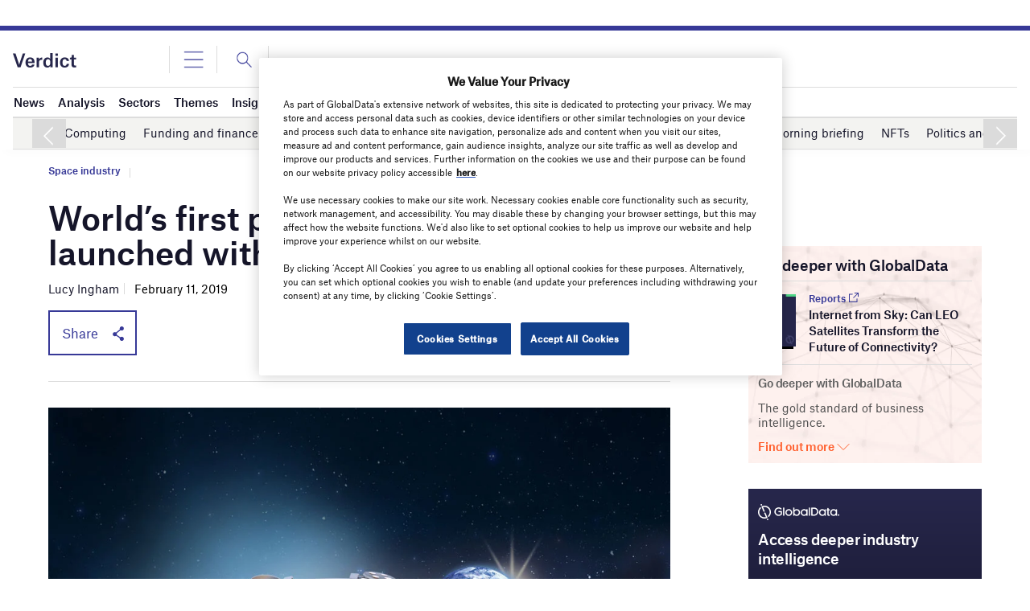

--- FILE ---
content_type: text/html; charset=utf-8
request_url: https://www.google.com/recaptcha/api2/anchor?ar=1&k=6LcqBjQUAAAAAOm0OoVcGhdeuwRaYeG44rfzGqtv&co=aHR0cHM6Ly93d3cudmVyZGljdC5jby51azo0NDM.&hl=en&v=PoyoqOPhxBO7pBk68S4YbpHZ&size=normal&anchor-ms=20000&execute-ms=30000&cb=d5qpcrawkrwt
body_size: 49435
content:
<!DOCTYPE HTML><html dir="ltr" lang="en"><head><meta http-equiv="Content-Type" content="text/html; charset=UTF-8">
<meta http-equiv="X-UA-Compatible" content="IE=edge">
<title>reCAPTCHA</title>
<style type="text/css">
/* cyrillic-ext */
@font-face {
  font-family: 'Roboto';
  font-style: normal;
  font-weight: 400;
  font-stretch: 100%;
  src: url(//fonts.gstatic.com/s/roboto/v48/KFO7CnqEu92Fr1ME7kSn66aGLdTylUAMa3GUBHMdazTgWw.woff2) format('woff2');
  unicode-range: U+0460-052F, U+1C80-1C8A, U+20B4, U+2DE0-2DFF, U+A640-A69F, U+FE2E-FE2F;
}
/* cyrillic */
@font-face {
  font-family: 'Roboto';
  font-style: normal;
  font-weight: 400;
  font-stretch: 100%;
  src: url(//fonts.gstatic.com/s/roboto/v48/KFO7CnqEu92Fr1ME7kSn66aGLdTylUAMa3iUBHMdazTgWw.woff2) format('woff2');
  unicode-range: U+0301, U+0400-045F, U+0490-0491, U+04B0-04B1, U+2116;
}
/* greek-ext */
@font-face {
  font-family: 'Roboto';
  font-style: normal;
  font-weight: 400;
  font-stretch: 100%;
  src: url(//fonts.gstatic.com/s/roboto/v48/KFO7CnqEu92Fr1ME7kSn66aGLdTylUAMa3CUBHMdazTgWw.woff2) format('woff2');
  unicode-range: U+1F00-1FFF;
}
/* greek */
@font-face {
  font-family: 'Roboto';
  font-style: normal;
  font-weight: 400;
  font-stretch: 100%;
  src: url(//fonts.gstatic.com/s/roboto/v48/KFO7CnqEu92Fr1ME7kSn66aGLdTylUAMa3-UBHMdazTgWw.woff2) format('woff2');
  unicode-range: U+0370-0377, U+037A-037F, U+0384-038A, U+038C, U+038E-03A1, U+03A3-03FF;
}
/* math */
@font-face {
  font-family: 'Roboto';
  font-style: normal;
  font-weight: 400;
  font-stretch: 100%;
  src: url(//fonts.gstatic.com/s/roboto/v48/KFO7CnqEu92Fr1ME7kSn66aGLdTylUAMawCUBHMdazTgWw.woff2) format('woff2');
  unicode-range: U+0302-0303, U+0305, U+0307-0308, U+0310, U+0312, U+0315, U+031A, U+0326-0327, U+032C, U+032F-0330, U+0332-0333, U+0338, U+033A, U+0346, U+034D, U+0391-03A1, U+03A3-03A9, U+03B1-03C9, U+03D1, U+03D5-03D6, U+03F0-03F1, U+03F4-03F5, U+2016-2017, U+2034-2038, U+203C, U+2040, U+2043, U+2047, U+2050, U+2057, U+205F, U+2070-2071, U+2074-208E, U+2090-209C, U+20D0-20DC, U+20E1, U+20E5-20EF, U+2100-2112, U+2114-2115, U+2117-2121, U+2123-214F, U+2190, U+2192, U+2194-21AE, U+21B0-21E5, U+21F1-21F2, U+21F4-2211, U+2213-2214, U+2216-22FF, U+2308-230B, U+2310, U+2319, U+231C-2321, U+2336-237A, U+237C, U+2395, U+239B-23B7, U+23D0, U+23DC-23E1, U+2474-2475, U+25AF, U+25B3, U+25B7, U+25BD, U+25C1, U+25CA, U+25CC, U+25FB, U+266D-266F, U+27C0-27FF, U+2900-2AFF, U+2B0E-2B11, U+2B30-2B4C, U+2BFE, U+3030, U+FF5B, U+FF5D, U+1D400-1D7FF, U+1EE00-1EEFF;
}
/* symbols */
@font-face {
  font-family: 'Roboto';
  font-style: normal;
  font-weight: 400;
  font-stretch: 100%;
  src: url(//fonts.gstatic.com/s/roboto/v48/KFO7CnqEu92Fr1ME7kSn66aGLdTylUAMaxKUBHMdazTgWw.woff2) format('woff2');
  unicode-range: U+0001-000C, U+000E-001F, U+007F-009F, U+20DD-20E0, U+20E2-20E4, U+2150-218F, U+2190, U+2192, U+2194-2199, U+21AF, U+21E6-21F0, U+21F3, U+2218-2219, U+2299, U+22C4-22C6, U+2300-243F, U+2440-244A, U+2460-24FF, U+25A0-27BF, U+2800-28FF, U+2921-2922, U+2981, U+29BF, U+29EB, U+2B00-2BFF, U+4DC0-4DFF, U+FFF9-FFFB, U+10140-1018E, U+10190-1019C, U+101A0, U+101D0-101FD, U+102E0-102FB, U+10E60-10E7E, U+1D2C0-1D2D3, U+1D2E0-1D37F, U+1F000-1F0FF, U+1F100-1F1AD, U+1F1E6-1F1FF, U+1F30D-1F30F, U+1F315, U+1F31C, U+1F31E, U+1F320-1F32C, U+1F336, U+1F378, U+1F37D, U+1F382, U+1F393-1F39F, U+1F3A7-1F3A8, U+1F3AC-1F3AF, U+1F3C2, U+1F3C4-1F3C6, U+1F3CA-1F3CE, U+1F3D4-1F3E0, U+1F3ED, U+1F3F1-1F3F3, U+1F3F5-1F3F7, U+1F408, U+1F415, U+1F41F, U+1F426, U+1F43F, U+1F441-1F442, U+1F444, U+1F446-1F449, U+1F44C-1F44E, U+1F453, U+1F46A, U+1F47D, U+1F4A3, U+1F4B0, U+1F4B3, U+1F4B9, U+1F4BB, U+1F4BF, U+1F4C8-1F4CB, U+1F4D6, U+1F4DA, U+1F4DF, U+1F4E3-1F4E6, U+1F4EA-1F4ED, U+1F4F7, U+1F4F9-1F4FB, U+1F4FD-1F4FE, U+1F503, U+1F507-1F50B, U+1F50D, U+1F512-1F513, U+1F53E-1F54A, U+1F54F-1F5FA, U+1F610, U+1F650-1F67F, U+1F687, U+1F68D, U+1F691, U+1F694, U+1F698, U+1F6AD, U+1F6B2, U+1F6B9-1F6BA, U+1F6BC, U+1F6C6-1F6CF, U+1F6D3-1F6D7, U+1F6E0-1F6EA, U+1F6F0-1F6F3, U+1F6F7-1F6FC, U+1F700-1F7FF, U+1F800-1F80B, U+1F810-1F847, U+1F850-1F859, U+1F860-1F887, U+1F890-1F8AD, U+1F8B0-1F8BB, U+1F8C0-1F8C1, U+1F900-1F90B, U+1F93B, U+1F946, U+1F984, U+1F996, U+1F9E9, U+1FA00-1FA6F, U+1FA70-1FA7C, U+1FA80-1FA89, U+1FA8F-1FAC6, U+1FACE-1FADC, U+1FADF-1FAE9, U+1FAF0-1FAF8, U+1FB00-1FBFF;
}
/* vietnamese */
@font-face {
  font-family: 'Roboto';
  font-style: normal;
  font-weight: 400;
  font-stretch: 100%;
  src: url(//fonts.gstatic.com/s/roboto/v48/KFO7CnqEu92Fr1ME7kSn66aGLdTylUAMa3OUBHMdazTgWw.woff2) format('woff2');
  unicode-range: U+0102-0103, U+0110-0111, U+0128-0129, U+0168-0169, U+01A0-01A1, U+01AF-01B0, U+0300-0301, U+0303-0304, U+0308-0309, U+0323, U+0329, U+1EA0-1EF9, U+20AB;
}
/* latin-ext */
@font-face {
  font-family: 'Roboto';
  font-style: normal;
  font-weight: 400;
  font-stretch: 100%;
  src: url(//fonts.gstatic.com/s/roboto/v48/KFO7CnqEu92Fr1ME7kSn66aGLdTylUAMa3KUBHMdazTgWw.woff2) format('woff2');
  unicode-range: U+0100-02BA, U+02BD-02C5, U+02C7-02CC, U+02CE-02D7, U+02DD-02FF, U+0304, U+0308, U+0329, U+1D00-1DBF, U+1E00-1E9F, U+1EF2-1EFF, U+2020, U+20A0-20AB, U+20AD-20C0, U+2113, U+2C60-2C7F, U+A720-A7FF;
}
/* latin */
@font-face {
  font-family: 'Roboto';
  font-style: normal;
  font-weight: 400;
  font-stretch: 100%;
  src: url(//fonts.gstatic.com/s/roboto/v48/KFO7CnqEu92Fr1ME7kSn66aGLdTylUAMa3yUBHMdazQ.woff2) format('woff2');
  unicode-range: U+0000-00FF, U+0131, U+0152-0153, U+02BB-02BC, U+02C6, U+02DA, U+02DC, U+0304, U+0308, U+0329, U+2000-206F, U+20AC, U+2122, U+2191, U+2193, U+2212, U+2215, U+FEFF, U+FFFD;
}
/* cyrillic-ext */
@font-face {
  font-family: 'Roboto';
  font-style: normal;
  font-weight: 500;
  font-stretch: 100%;
  src: url(//fonts.gstatic.com/s/roboto/v48/KFO7CnqEu92Fr1ME7kSn66aGLdTylUAMa3GUBHMdazTgWw.woff2) format('woff2');
  unicode-range: U+0460-052F, U+1C80-1C8A, U+20B4, U+2DE0-2DFF, U+A640-A69F, U+FE2E-FE2F;
}
/* cyrillic */
@font-face {
  font-family: 'Roboto';
  font-style: normal;
  font-weight: 500;
  font-stretch: 100%;
  src: url(//fonts.gstatic.com/s/roboto/v48/KFO7CnqEu92Fr1ME7kSn66aGLdTylUAMa3iUBHMdazTgWw.woff2) format('woff2');
  unicode-range: U+0301, U+0400-045F, U+0490-0491, U+04B0-04B1, U+2116;
}
/* greek-ext */
@font-face {
  font-family: 'Roboto';
  font-style: normal;
  font-weight: 500;
  font-stretch: 100%;
  src: url(//fonts.gstatic.com/s/roboto/v48/KFO7CnqEu92Fr1ME7kSn66aGLdTylUAMa3CUBHMdazTgWw.woff2) format('woff2');
  unicode-range: U+1F00-1FFF;
}
/* greek */
@font-face {
  font-family: 'Roboto';
  font-style: normal;
  font-weight: 500;
  font-stretch: 100%;
  src: url(//fonts.gstatic.com/s/roboto/v48/KFO7CnqEu92Fr1ME7kSn66aGLdTylUAMa3-UBHMdazTgWw.woff2) format('woff2');
  unicode-range: U+0370-0377, U+037A-037F, U+0384-038A, U+038C, U+038E-03A1, U+03A3-03FF;
}
/* math */
@font-face {
  font-family: 'Roboto';
  font-style: normal;
  font-weight: 500;
  font-stretch: 100%;
  src: url(//fonts.gstatic.com/s/roboto/v48/KFO7CnqEu92Fr1ME7kSn66aGLdTylUAMawCUBHMdazTgWw.woff2) format('woff2');
  unicode-range: U+0302-0303, U+0305, U+0307-0308, U+0310, U+0312, U+0315, U+031A, U+0326-0327, U+032C, U+032F-0330, U+0332-0333, U+0338, U+033A, U+0346, U+034D, U+0391-03A1, U+03A3-03A9, U+03B1-03C9, U+03D1, U+03D5-03D6, U+03F0-03F1, U+03F4-03F5, U+2016-2017, U+2034-2038, U+203C, U+2040, U+2043, U+2047, U+2050, U+2057, U+205F, U+2070-2071, U+2074-208E, U+2090-209C, U+20D0-20DC, U+20E1, U+20E5-20EF, U+2100-2112, U+2114-2115, U+2117-2121, U+2123-214F, U+2190, U+2192, U+2194-21AE, U+21B0-21E5, U+21F1-21F2, U+21F4-2211, U+2213-2214, U+2216-22FF, U+2308-230B, U+2310, U+2319, U+231C-2321, U+2336-237A, U+237C, U+2395, U+239B-23B7, U+23D0, U+23DC-23E1, U+2474-2475, U+25AF, U+25B3, U+25B7, U+25BD, U+25C1, U+25CA, U+25CC, U+25FB, U+266D-266F, U+27C0-27FF, U+2900-2AFF, U+2B0E-2B11, U+2B30-2B4C, U+2BFE, U+3030, U+FF5B, U+FF5D, U+1D400-1D7FF, U+1EE00-1EEFF;
}
/* symbols */
@font-face {
  font-family: 'Roboto';
  font-style: normal;
  font-weight: 500;
  font-stretch: 100%;
  src: url(//fonts.gstatic.com/s/roboto/v48/KFO7CnqEu92Fr1ME7kSn66aGLdTylUAMaxKUBHMdazTgWw.woff2) format('woff2');
  unicode-range: U+0001-000C, U+000E-001F, U+007F-009F, U+20DD-20E0, U+20E2-20E4, U+2150-218F, U+2190, U+2192, U+2194-2199, U+21AF, U+21E6-21F0, U+21F3, U+2218-2219, U+2299, U+22C4-22C6, U+2300-243F, U+2440-244A, U+2460-24FF, U+25A0-27BF, U+2800-28FF, U+2921-2922, U+2981, U+29BF, U+29EB, U+2B00-2BFF, U+4DC0-4DFF, U+FFF9-FFFB, U+10140-1018E, U+10190-1019C, U+101A0, U+101D0-101FD, U+102E0-102FB, U+10E60-10E7E, U+1D2C0-1D2D3, U+1D2E0-1D37F, U+1F000-1F0FF, U+1F100-1F1AD, U+1F1E6-1F1FF, U+1F30D-1F30F, U+1F315, U+1F31C, U+1F31E, U+1F320-1F32C, U+1F336, U+1F378, U+1F37D, U+1F382, U+1F393-1F39F, U+1F3A7-1F3A8, U+1F3AC-1F3AF, U+1F3C2, U+1F3C4-1F3C6, U+1F3CA-1F3CE, U+1F3D4-1F3E0, U+1F3ED, U+1F3F1-1F3F3, U+1F3F5-1F3F7, U+1F408, U+1F415, U+1F41F, U+1F426, U+1F43F, U+1F441-1F442, U+1F444, U+1F446-1F449, U+1F44C-1F44E, U+1F453, U+1F46A, U+1F47D, U+1F4A3, U+1F4B0, U+1F4B3, U+1F4B9, U+1F4BB, U+1F4BF, U+1F4C8-1F4CB, U+1F4D6, U+1F4DA, U+1F4DF, U+1F4E3-1F4E6, U+1F4EA-1F4ED, U+1F4F7, U+1F4F9-1F4FB, U+1F4FD-1F4FE, U+1F503, U+1F507-1F50B, U+1F50D, U+1F512-1F513, U+1F53E-1F54A, U+1F54F-1F5FA, U+1F610, U+1F650-1F67F, U+1F687, U+1F68D, U+1F691, U+1F694, U+1F698, U+1F6AD, U+1F6B2, U+1F6B9-1F6BA, U+1F6BC, U+1F6C6-1F6CF, U+1F6D3-1F6D7, U+1F6E0-1F6EA, U+1F6F0-1F6F3, U+1F6F7-1F6FC, U+1F700-1F7FF, U+1F800-1F80B, U+1F810-1F847, U+1F850-1F859, U+1F860-1F887, U+1F890-1F8AD, U+1F8B0-1F8BB, U+1F8C0-1F8C1, U+1F900-1F90B, U+1F93B, U+1F946, U+1F984, U+1F996, U+1F9E9, U+1FA00-1FA6F, U+1FA70-1FA7C, U+1FA80-1FA89, U+1FA8F-1FAC6, U+1FACE-1FADC, U+1FADF-1FAE9, U+1FAF0-1FAF8, U+1FB00-1FBFF;
}
/* vietnamese */
@font-face {
  font-family: 'Roboto';
  font-style: normal;
  font-weight: 500;
  font-stretch: 100%;
  src: url(//fonts.gstatic.com/s/roboto/v48/KFO7CnqEu92Fr1ME7kSn66aGLdTylUAMa3OUBHMdazTgWw.woff2) format('woff2');
  unicode-range: U+0102-0103, U+0110-0111, U+0128-0129, U+0168-0169, U+01A0-01A1, U+01AF-01B0, U+0300-0301, U+0303-0304, U+0308-0309, U+0323, U+0329, U+1EA0-1EF9, U+20AB;
}
/* latin-ext */
@font-face {
  font-family: 'Roboto';
  font-style: normal;
  font-weight: 500;
  font-stretch: 100%;
  src: url(//fonts.gstatic.com/s/roboto/v48/KFO7CnqEu92Fr1ME7kSn66aGLdTylUAMa3KUBHMdazTgWw.woff2) format('woff2');
  unicode-range: U+0100-02BA, U+02BD-02C5, U+02C7-02CC, U+02CE-02D7, U+02DD-02FF, U+0304, U+0308, U+0329, U+1D00-1DBF, U+1E00-1E9F, U+1EF2-1EFF, U+2020, U+20A0-20AB, U+20AD-20C0, U+2113, U+2C60-2C7F, U+A720-A7FF;
}
/* latin */
@font-face {
  font-family: 'Roboto';
  font-style: normal;
  font-weight: 500;
  font-stretch: 100%;
  src: url(//fonts.gstatic.com/s/roboto/v48/KFO7CnqEu92Fr1ME7kSn66aGLdTylUAMa3yUBHMdazQ.woff2) format('woff2');
  unicode-range: U+0000-00FF, U+0131, U+0152-0153, U+02BB-02BC, U+02C6, U+02DA, U+02DC, U+0304, U+0308, U+0329, U+2000-206F, U+20AC, U+2122, U+2191, U+2193, U+2212, U+2215, U+FEFF, U+FFFD;
}
/* cyrillic-ext */
@font-face {
  font-family: 'Roboto';
  font-style: normal;
  font-weight: 900;
  font-stretch: 100%;
  src: url(//fonts.gstatic.com/s/roboto/v48/KFO7CnqEu92Fr1ME7kSn66aGLdTylUAMa3GUBHMdazTgWw.woff2) format('woff2');
  unicode-range: U+0460-052F, U+1C80-1C8A, U+20B4, U+2DE0-2DFF, U+A640-A69F, U+FE2E-FE2F;
}
/* cyrillic */
@font-face {
  font-family: 'Roboto';
  font-style: normal;
  font-weight: 900;
  font-stretch: 100%;
  src: url(//fonts.gstatic.com/s/roboto/v48/KFO7CnqEu92Fr1ME7kSn66aGLdTylUAMa3iUBHMdazTgWw.woff2) format('woff2');
  unicode-range: U+0301, U+0400-045F, U+0490-0491, U+04B0-04B1, U+2116;
}
/* greek-ext */
@font-face {
  font-family: 'Roboto';
  font-style: normal;
  font-weight: 900;
  font-stretch: 100%;
  src: url(//fonts.gstatic.com/s/roboto/v48/KFO7CnqEu92Fr1ME7kSn66aGLdTylUAMa3CUBHMdazTgWw.woff2) format('woff2');
  unicode-range: U+1F00-1FFF;
}
/* greek */
@font-face {
  font-family: 'Roboto';
  font-style: normal;
  font-weight: 900;
  font-stretch: 100%;
  src: url(//fonts.gstatic.com/s/roboto/v48/KFO7CnqEu92Fr1ME7kSn66aGLdTylUAMa3-UBHMdazTgWw.woff2) format('woff2');
  unicode-range: U+0370-0377, U+037A-037F, U+0384-038A, U+038C, U+038E-03A1, U+03A3-03FF;
}
/* math */
@font-face {
  font-family: 'Roboto';
  font-style: normal;
  font-weight: 900;
  font-stretch: 100%;
  src: url(//fonts.gstatic.com/s/roboto/v48/KFO7CnqEu92Fr1ME7kSn66aGLdTylUAMawCUBHMdazTgWw.woff2) format('woff2');
  unicode-range: U+0302-0303, U+0305, U+0307-0308, U+0310, U+0312, U+0315, U+031A, U+0326-0327, U+032C, U+032F-0330, U+0332-0333, U+0338, U+033A, U+0346, U+034D, U+0391-03A1, U+03A3-03A9, U+03B1-03C9, U+03D1, U+03D5-03D6, U+03F0-03F1, U+03F4-03F5, U+2016-2017, U+2034-2038, U+203C, U+2040, U+2043, U+2047, U+2050, U+2057, U+205F, U+2070-2071, U+2074-208E, U+2090-209C, U+20D0-20DC, U+20E1, U+20E5-20EF, U+2100-2112, U+2114-2115, U+2117-2121, U+2123-214F, U+2190, U+2192, U+2194-21AE, U+21B0-21E5, U+21F1-21F2, U+21F4-2211, U+2213-2214, U+2216-22FF, U+2308-230B, U+2310, U+2319, U+231C-2321, U+2336-237A, U+237C, U+2395, U+239B-23B7, U+23D0, U+23DC-23E1, U+2474-2475, U+25AF, U+25B3, U+25B7, U+25BD, U+25C1, U+25CA, U+25CC, U+25FB, U+266D-266F, U+27C0-27FF, U+2900-2AFF, U+2B0E-2B11, U+2B30-2B4C, U+2BFE, U+3030, U+FF5B, U+FF5D, U+1D400-1D7FF, U+1EE00-1EEFF;
}
/* symbols */
@font-face {
  font-family: 'Roboto';
  font-style: normal;
  font-weight: 900;
  font-stretch: 100%;
  src: url(//fonts.gstatic.com/s/roboto/v48/KFO7CnqEu92Fr1ME7kSn66aGLdTylUAMaxKUBHMdazTgWw.woff2) format('woff2');
  unicode-range: U+0001-000C, U+000E-001F, U+007F-009F, U+20DD-20E0, U+20E2-20E4, U+2150-218F, U+2190, U+2192, U+2194-2199, U+21AF, U+21E6-21F0, U+21F3, U+2218-2219, U+2299, U+22C4-22C6, U+2300-243F, U+2440-244A, U+2460-24FF, U+25A0-27BF, U+2800-28FF, U+2921-2922, U+2981, U+29BF, U+29EB, U+2B00-2BFF, U+4DC0-4DFF, U+FFF9-FFFB, U+10140-1018E, U+10190-1019C, U+101A0, U+101D0-101FD, U+102E0-102FB, U+10E60-10E7E, U+1D2C0-1D2D3, U+1D2E0-1D37F, U+1F000-1F0FF, U+1F100-1F1AD, U+1F1E6-1F1FF, U+1F30D-1F30F, U+1F315, U+1F31C, U+1F31E, U+1F320-1F32C, U+1F336, U+1F378, U+1F37D, U+1F382, U+1F393-1F39F, U+1F3A7-1F3A8, U+1F3AC-1F3AF, U+1F3C2, U+1F3C4-1F3C6, U+1F3CA-1F3CE, U+1F3D4-1F3E0, U+1F3ED, U+1F3F1-1F3F3, U+1F3F5-1F3F7, U+1F408, U+1F415, U+1F41F, U+1F426, U+1F43F, U+1F441-1F442, U+1F444, U+1F446-1F449, U+1F44C-1F44E, U+1F453, U+1F46A, U+1F47D, U+1F4A3, U+1F4B0, U+1F4B3, U+1F4B9, U+1F4BB, U+1F4BF, U+1F4C8-1F4CB, U+1F4D6, U+1F4DA, U+1F4DF, U+1F4E3-1F4E6, U+1F4EA-1F4ED, U+1F4F7, U+1F4F9-1F4FB, U+1F4FD-1F4FE, U+1F503, U+1F507-1F50B, U+1F50D, U+1F512-1F513, U+1F53E-1F54A, U+1F54F-1F5FA, U+1F610, U+1F650-1F67F, U+1F687, U+1F68D, U+1F691, U+1F694, U+1F698, U+1F6AD, U+1F6B2, U+1F6B9-1F6BA, U+1F6BC, U+1F6C6-1F6CF, U+1F6D3-1F6D7, U+1F6E0-1F6EA, U+1F6F0-1F6F3, U+1F6F7-1F6FC, U+1F700-1F7FF, U+1F800-1F80B, U+1F810-1F847, U+1F850-1F859, U+1F860-1F887, U+1F890-1F8AD, U+1F8B0-1F8BB, U+1F8C0-1F8C1, U+1F900-1F90B, U+1F93B, U+1F946, U+1F984, U+1F996, U+1F9E9, U+1FA00-1FA6F, U+1FA70-1FA7C, U+1FA80-1FA89, U+1FA8F-1FAC6, U+1FACE-1FADC, U+1FADF-1FAE9, U+1FAF0-1FAF8, U+1FB00-1FBFF;
}
/* vietnamese */
@font-face {
  font-family: 'Roboto';
  font-style: normal;
  font-weight: 900;
  font-stretch: 100%;
  src: url(//fonts.gstatic.com/s/roboto/v48/KFO7CnqEu92Fr1ME7kSn66aGLdTylUAMa3OUBHMdazTgWw.woff2) format('woff2');
  unicode-range: U+0102-0103, U+0110-0111, U+0128-0129, U+0168-0169, U+01A0-01A1, U+01AF-01B0, U+0300-0301, U+0303-0304, U+0308-0309, U+0323, U+0329, U+1EA0-1EF9, U+20AB;
}
/* latin-ext */
@font-face {
  font-family: 'Roboto';
  font-style: normal;
  font-weight: 900;
  font-stretch: 100%;
  src: url(//fonts.gstatic.com/s/roboto/v48/KFO7CnqEu92Fr1ME7kSn66aGLdTylUAMa3KUBHMdazTgWw.woff2) format('woff2');
  unicode-range: U+0100-02BA, U+02BD-02C5, U+02C7-02CC, U+02CE-02D7, U+02DD-02FF, U+0304, U+0308, U+0329, U+1D00-1DBF, U+1E00-1E9F, U+1EF2-1EFF, U+2020, U+20A0-20AB, U+20AD-20C0, U+2113, U+2C60-2C7F, U+A720-A7FF;
}
/* latin */
@font-face {
  font-family: 'Roboto';
  font-style: normal;
  font-weight: 900;
  font-stretch: 100%;
  src: url(//fonts.gstatic.com/s/roboto/v48/KFO7CnqEu92Fr1ME7kSn66aGLdTylUAMa3yUBHMdazQ.woff2) format('woff2');
  unicode-range: U+0000-00FF, U+0131, U+0152-0153, U+02BB-02BC, U+02C6, U+02DA, U+02DC, U+0304, U+0308, U+0329, U+2000-206F, U+20AC, U+2122, U+2191, U+2193, U+2212, U+2215, U+FEFF, U+FFFD;
}

</style>
<link rel="stylesheet" type="text/css" href="https://www.gstatic.com/recaptcha/releases/PoyoqOPhxBO7pBk68S4YbpHZ/styles__ltr.css">
<script nonce="nTHgCAm6KdHcWCnASkscIQ" type="text/javascript">window['__recaptcha_api'] = 'https://www.google.com/recaptcha/api2/';</script>
<script type="text/javascript" src="https://www.gstatic.com/recaptcha/releases/PoyoqOPhxBO7pBk68S4YbpHZ/recaptcha__en.js" nonce="nTHgCAm6KdHcWCnASkscIQ">
      
    </script></head>
<body><div id="rc-anchor-alert" class="rc-anchor-alert"></div>
<input type="hidden" id="recaptcha-token" value="[base64]">
<script type="text/javascript" nonce="nTHgCAm6KdHcWCnASkscIQ">
      recaptcha.anchor.Main.init("[\x22ainput\x22,[\x22bgdata\x22,\x22\x22,\[base64]/[base64]/bmV3IFpbdF0obVswXSk6Sz09Mj9uZXcgWlt0XShtWzBdLG1bMV0pOks9PTM/bmV3IFpbdF0obVswXSxtWzFdLG1bMl0pOks9PTQ/[base64]/[base64]/[base64]/[base64]/[base64]/[base64]/[base64]/[base64]/[base64]/[base64]/[base64]/[base64]/[base64]/[base64]\\u003d\\u003d\x22,\[base64]\\u003d\x22,\x22SsOZM8Oow6vDosOxJcOrw54bIMOVwo8Awoh4wp3CvMKpB8KvwonDj8KJBsObw5/DoMOMw4fDumjDjzdqw4JaNcKPwqXCnsKRbMKcw63Du8OyFDYgw6/[base64]/DqMKmwpXCkcOlIjjCvMKDw6DDtGYFwrHCm2HDn8OJQcKHwrLCt8KqZz/DjnnCucKyMMKmwrzCqEJ4w6LCs8Odw7NrD8KzJV/CusKFVUN7w7vCvgZITcOgwoFWU8Kkw6ZYwrEtw5YSwpINasKvw5nCksKPwrrDlMK1ME3DnlzDjUHCkwVRwqDCiSk6acKtw5t6bcKaNz8pID5SBMOPwrLDmsK2w7DCn8KwWsOXBX0xAMKGeHstwq/DnsOcw6TCkMOnw7whw7BfJsOmwr3DjgnDtGcQw7Fxw4dRwqvCslUeAXFrwp5Vw4jCkcKEZUccaMO2w4gQBGBiwr9hw5UoI0k2wojCpE/Dp2gAV8KGWi3CqsO1BWpiPnbDucOKwqvCtxoUXsOow5DCtzF2G0nDqwfDsW8rwqhTMsKRw63ClcKLCQUiw5LCox/CjgN0wrMhw4LCul4QfhchwpbCgMK4EMKoEjfCh1TDjsKowpTDjH5LasK+dXzDsRTCqcO9wq1gWD/[base64]/CqcKwaArDvcO1wrbCvS0sZMO+ZcOmw5Qzd8Opw4vCtB0+w6rChsOOAy3DrRzChsKNw5XDng/DiFUsdMKuKC7Dr1TCqsOaw70+fcKIYDEmScKdw4LDgAfDkcKnK8Olw4HDssKHwqgJeD/ChWrDhwwnw71VwpTDhsKIw7LCu8Khw73Djip2bsKQf2YEYHTDlyoQwr3DkVvCsGjCrsOWwpFGw5ssI8KeVcOqe8O8w5FhaEnDu8KCw7B/HcOTWBjCm8KYwofDh8OCSw7CiBEoVcKPwrfCs2bCp1/Cqh3DtMKGHcOYw7lAI8O2LwYxMcOKwrHDpMKwwrZkfnHDtsOHw5/CmEjDrjPDgGkKPsOhWMO/w5TCkMOowrXDnhbDm8KeaMKPCGvDlcK8wphURG/ChzPDgMKrTDMnw55Zw698w4xOw4jCpMKpVMOmw4bDosOffj4SwqcCw5EVXcOkAEhPw4BUwrPCh8OlVj1zMsOjwr3Cs8O3wr3CmQsHGcObDMK3aTcJYE3Cvnozw5/Dj8OVwprCrMKSw5bDq8OlwpkPwrXDtS0rwpUUIS5/b8KZw6fDsQ7CpADChAFvw57CvMOTKWzCmip7RXzCnnTClH0qwqxow6XDrcKvw5DDoFPDvcKLwrbCgsOGw696AcOiL8OTOAZdKFcFX8Kow6NEwrxiwqwGw6ozwrdhw4Mlw6zDo8OtAi9qw4FBbRrDlsKnBcKrw7vCr8OhD8ODEHrDsS/ChsOnd1vCucOnwr/Ds8OeOcKCWcO3PsK4fhvDtMKUVR8vwo90M8OEw6EjwoTDqMKDJxZZwoJpQ8K0fMKAECfCkH3DocKuFcOfU8OxZMKfRnxQw4Qrwp4tw4R/Z8ODw53Cq1zCnMO9woLCkMO4w57CtMKDw7fCnMO7w6jCgjlvXmlqasKhwow6SG/CjxjDmCnCgcK1ScK9w64Af8OyPMKLecONS2tIdsOPV3wrNzzDgHjDiSRqcMOSw4zDt8Ktw6MALy/DhQMww7PChz3ChU9YwpbDmMKcMj3Dgk7Ds8KiI2jClFfClMOrPMOzc8Kqw7XDiMKtwpERw5nCrMOVNgrCrz/[base64]/[base64]/CnDMbL8KNb1rDhsKBwq/ChxPDmyTCqcKBRnBhwrLCrSzCm3LCgRJVFMKqaMO1D0DDlMKawo7DgMK5YlPCtzYRDcOXSMOTwopNwq/[base64]/CvMKOw4Ukw5AwBsKUwppHw5zCsVfCs8O2KsOdw6PClcOpT8Kewp7DocO3cMONeMOXw6vDn8OGwq1iw5kLwo3DnXA/wqHCmAvDqsOwwplVw4/DmcOtUm7CusOwFw3Cm0zCq8KSJXzCpcOFw67DmFcYwrZRw794FMKJVUkRQiQBw7tfwozDrSMPEcONH8KbRcKow73DvsO8WQ7DncOcKsK8N8Otw6I0w4Mvw6/ChcO/[base64]/CvcKLTElsw61Pw4YLUijCvzDDncOUw7cjw4PCoirDtAZSwpbDmwpjFXk/wopywpfDoMOww4srw5dEQ8KMdWQQfQJCWErCtMKqwqYewo05w5HCgsOpN8KzYsKeH37Cq0TDgMOeSwEUOGRfw5pVQW/Di8KQe8KNwrDDumrCv8OYwoDDg8KwwoPCqx3Cq8KkXHDDgcKewqjDhMKlw7LDu8ObKQ7CnFrDvMOIw4fCu8OIRsKMw7LDnmg+HhU9SMOIbBBPV8ORRMOvAlgswoXCnMO9dMK/[base64]/CvngEwqfDrGYfC8Ocwqt3w6PDqQvClHs6w6LDlsO+w7HCnsKbw7FaHSxOXUfCj0xwWcO/QXHDgcK7Typrb8O/w7lCLQkALMORw5/DsB7DpcOGS8OecMOiP8Kjw5dvaT0RUiQsKyFjwr3DoWsvDAV4wrh1wpI1w5/DlDF/[base64]/IMOtw6rCtHjClcOqw5srYMOtRDkqPcOSw6bCoMO4w6LCnlMIw6NmwpDCiXwrHglXwpPCsiPDhlE9dhBaLDFfw5nDlkkiMlFMTMKBwrsAw6LDlsKJcMOewoAbZsKVPMOTLl1xwrLDuC/DmMKJwqDCrk/DvU/Dkjg6XB8QQRIQRMK3wp5KwrxWCxYxw7jDpxVQw6rCoUxuwpEdCFvCl3Anw6zCpcKJw7NKPnnCtFnCsMKzSsK6w7PDp1oCZ8KhwozDrcKock8lwpLCjsODTcOSwpjCjSTDj2MSfcKOwoDDusOZUMKYwqNVw7tWIyvCrMKmFQ1/ODzCi1vDmsKZw5/[base64]/wrfCpMKlLzZ2w4bDrT/Dp8KOJcKrw70/woMxw645UMO5IcKCw5XDl8KTGjVOw5bDg8Kpw4kcb8OXw6LCkRnCpsODw6QLw67Dm8KewrbCi8KOw6bDtsKOw6Rww7/DmsOnS0YySMK5wqDDjMK2w5kRZ2EzwqEmZmjClxXDj8Oww7jCrMKBVcKICC/DunRpwroBw6gawq/DiSDDpMOZTyjDgWzCpMKwwq/DiDPDoGHDtcOawo9YEiXClHEawp0Zw5NQw7YfIcKIJS0Qw5HDk8KRw7/ClQDClCDCmEHClHzCmUR5RMOIAAR/DcKvw73Cki0owrDCrxDDmsOUIMKrMgbDssKYw6XDpCPDpxB9w5rClQVSRVl7w7xmCsOiRcKgw4LClnPCmjDCtMKTTcOiGxhwVScNw4fDgcKkw6LCv20ERRbDsyshAMOpTh55UQDDil7Dq38Vwo4Ywqo1IsKRwrxuwo8kwpZgasOhcHc/NgXCvU7Cjm0vHQ4+X1jDj8Opw5M5w6DDhMORw4lewofCssOTGFxkwoTClCTCqFRKf8OLcMKrwp7CgcOKworClcO9T3TDrMOhRm/[base64]/Dp107w4tIdREXw64dw5HCtMK6wovDscKCwr8Cw5p2SX/Dl8KPwojDlWTCscOVV8Knw53CtcKpUcKXNsOOXhfCosKqcU3ChMKkEsOfNVXCj8OHNMKfw5poAsOew5/Cny5QwpFmPS5Dwq/Cs1PDn8OUw67DjsKXFVotw5vDl8Ocw4rDvHjCuHEEwrVwQMONR8O6wrLCvMK6wpDCo13Cn8OAf8K5JMKIwqbDqGRfMUF7Q8KTdsKtK8KUworCs8O5w6QGw55Ow6zCqgQAwpnCqHrDiz/CsEXCpWgHw4fDhsKQEcKxwppjR0A9w5/CpsK+L13CsUVnwqIaw6EuPMKzehIwbMK3MXjDlxpkw65XwozDosKqTsKbIMOZwqp5w7PCpsKoYMKocMK1TsKlLFskwoPChMKvKgPCnB/[base64]/CgMKGLhrDjsOHW8K0wqHDhQTCicK+YC96JcOmfGYfZ8OKaT3DmwAENcKww5LCtsK+IVbDrDjDscOXwp3CocKufsKqwpbCkg/CocK9w7xnwp0xAA/DjgEtwrx5wrZTI0ItwofCkMK3DsOfVU7DgWIuwobCssOaw5zDrGZ/w6nDjsKhX8KebzZaawXCvmI/ZMKIwo3DhVEUGEl8Ry3Cm0/DkDwzwrc6E1bCvSTDhzFGfsOAw4fCmivDtMKeXXhqw6F6OUMew6XDvcOMw4sPwroBw5lvwqHDlxU/enrCjk9lTcKuHcKbwpHDgDjCuQ7DuHkqVMKbw75uFDrCvMOiwrDCvxnCrMOWw7fDt0ZOASbChhvDnMKnwrZVw4zCrlJCwo/Dv20Nw53DhWweLMKaScKDHcKFwox5w5zDksO/[base64]/wrECw4poOMOVfMKMQ8KtFsK4w6kLGUvCjwbDgcOzwprCt8OOQcKGwqbDmMKFw7skDMK7JsK8w4gswqVZw7R0wpBNwpzDqsOYw7/[base64]/wpA1wrdrYH3DkcKewqPDnsO5w4DClCDCnsKuw6lyZg0OwqV6w407RSvCtMO0w48mw5J+ajbDqMKcQ8KhZH4hwrNZHRfChsKPwqfCsMOcYl/CjwXDosOUWsKbPcKBw5PCg8OXIUpXwrPChMKWF8KgOTTDpybCmsOSw6EHBG7DgyLCmsOzw5/[base64]/Dp8OWCknDuyzDsR/CrE4ROsKCCA8iwq7Dj8OnB8OCF0UhTMKFw58qw4LDicOtKsKqe2bDnBXCh8K2DsO4R8K/w54Rw7PDizl9T8K5w4oEwqVBwqlCwowWwq1MwpjDo8KJA1TDvFJ6aH/Cj0vDgDgfcx8uwqYFw5PDlMO9wpIiS8KyLE9IPcOIScKRdMKhwphIwpJKScOxK29PwrvCvMOpwp/DsjZ3R03Cqx9lDsKUdGXCs3fDrlrCqsOvJsO2w7/Dn8KIbsK6bBnCkcOmw6Umw7YGa8Kmwp7DpmXDqsKsdh4OwqwxwpXDjBrDkhrDpAI7wqBiAT3Cm8OiwrTDhsKYbsOiwpjCtXnDjTh3Ph/CsAt3NkBhw4LChMO4JMOiw7A0w7TChnHCi8OeA2bCkMOJwpfChxwpw5ZwwrLCvW7DhcORwocvwpkGLyjDtS/[base64]/DqEwITMOFw4fDqcOAw7M5RsKHZsOfa8KBw4fCoRlWDsOcw43DukLDncOMYwcuwqHDjDURHsKoXnPCscKbw6MdwpEPwrXDix4Jw4zDp8Orw5zDnmltwp3DoMKFHEBswqTCpMKydsKgwpNLV1Nlw7kOwqTDiVMmwpPCgyF9QD3DkwPCgiXDjcKlHMOuwpUYfT3Clz/[base64]/DocKFS2DDjhXChsKIwphGw5QiWTnDm8KZNBgmSUZsUTjDr3o3w6/[base64]/wqNXE00cPsOPEGjCtcOgwojCpHRPV8ORU3PDuk8Ywr3CoMOFMjvDm1QGw4TCgiLDhyFHIxLCkUwlQwo8MMKIwrbDozbDiMKyRWUGw7pewpvCuRQ5IcKCHiDCpzZfw4fCtkgWb8Ovw4LCkwoRcBPCm8KZSzsreRrCmEZQwr1YwokbIUB8w5l6KcO4aMO8ZQgmU35Jw7/CocKzc3PCuz8MZzvCulxjT8O/NsKYw5FIelpow4Yiw4HCh2LCkcK3wrJidW3DmMKOfGPCnkcEwoJzQhxXVSJlwpLCmMOTw6XChsOJw6/Dr3vDh2xkQ8Knwr8vG8OMKW/Drzhow5zCksOMw5jDosOywq/[base64]/[base64]/w4DDqCjDhggEVUJkwppswr7DrcK6wqUAwpDDtTrCjsOgNMOHwq7DmMO8cj7DlT7DjsOFwpwrQA04woYGwo5pw7nCv1zDs2sDNsOcawJWwqrCiz3Cv8K0CcKvHcKqEcKkw4TCmMOPw5tnDGlUw4PDssKzw5DDn8K4wrV/[base64]/CusOfw43DoRzCq8KawpNew6PCg2nDph5Iw5wINcO4esKTZxTDocKkwpdPFsOPTUo2SsKzw4kww7PCqgfDj8OMwqkMEnwbw5sAd2Rnw4h1RsKhO0vDkcOwcUbCpsOJDMOuO0bDpyvCksKmw7PCq8OOUAJ1w6t3wq1HG0RkYsOIMcKawo3ClsKnNW/DvcKQwro5wolqw4NDwozDqsKHWsOywpnDsU3CnjLDi8KRJsKiHhsUw7PDocKkwojCjTVZw6bCvcOqw6gcPcOUMcODCsOkVyhWR8Oaw4bCj1MHYcODd2o0QiLDl0zDr8KnOl5Bw4fDillUwr1kOALCuQxSwpPDrybCklgyTlNQw7/CsX0ncMOWwo9XwrHDiSJYwr7CpzYtWcOzX8K5IcOcMsODd2zDpABrw7fCo2fDsQU1GMKKw5kCw4/[base64]/w4J7J8OYQMKCDMKJJxzCuMO6dcO7FsONasKlwr/DpcKsQwlbwoHCi8OJFXPDtcOOC8K0fsO9wqp4w51SQcKnw6XDkMODRsOdJivComfCucOIwr0Rwo1ywo5ywpDCpkPCrG3ChxbDtSnCncOWCMKLwrvCusO5wobDkMO0w5jDqGEdAcOdf3fDkAA8w5nCsnhIw7t9JW/CuhXDg1XChsOFZ8OgIcOAeMOYahpRJlszw7BTAMKHw4PCjkosw5kswpHDnsK0SsKAw58Tw5/CgwzCvhIsDB7Do2DChxQPw5xKw6l2SknCpsOWwozClcOEw5kuwqvDosOuw4cbw6sabMKjdcO0T8KycsKtw4jCjsOzw7jDuMK7GUY+Ditfwr3DosKzDFXCl1VmB8OnI8Knw7/CqMKGKsOVRcK8wpfDvMOewrLDjsOLIHlOw6dUwpUeOMOJWsO5bMOQw51/[base64]/[base64]/DtcKObmPDp8K7woDChyMawqfCl8OEBDfCvENKT8Ksfx3DgGoOH3NdIcK8EgElHBTDsWLDg3LDksOXw5XDjMO+WMOgNkjDr8Kjb0dXHcKfw7N5ByjDgXReFcK/[base64]/w5jDhUXCpmInFlfCoMKKw4DClDdOworDm8KXLXRWw6LDtnMswrHCsQgVw77CncKFWsKew5ZXw5QnRsOtDxbDtsKBG8OzfSfDg2AVFGB8Z1vDnEk9LCnDisKePXguw7B5wpUzN18OFMOKwo7ChkbDgsOmfALDvMKYCkZLwp5uw6M3YMKIbcKiwq8TwpnDqsK/w6YJw7tRwpc/RjvCqSPDpcK5NEdfw4bCggrCtMKTw4sZAsOPw6rCjyIbcsK5fHXCuMOlQsOIwqQew7x7w69Kw5wIEcOORD87woJGw7rDpcOoZHcSw4PCnk46WsKxwp/CpsOZw7IKbV7ChMKMf8OlExvDqgXDkmHClcOCEC7DoivDsRHDnMOdw5fCs2ULUSgEKHEccsKbTsKIw7bCllPDhHcDw77CvUECY1PDoTzCj8OXwrTCtDUGRsO6w60tw79jw7/DgsKew6lGXcOFf3YJw59Cw5bClcKBeiA1Cycdw41vwq0Zwp7CnmnCtcKWwr4RJsK5wrPCnhLCmg3DjcOXWDjDsUI5Iz/CgcKXGCcyO1vDscOBZhRkR8Kgw4VIFsOdw7bCpT7DrmFSw5F9O2FAw4YOWHrDjGvCujDDgsOuw6vCkiYGJEHCn3wew6DCpMK2TUtVHHDDihQ0dMKxwpLCuEXCtyPCkMO8wqnDomvClEHDh8ONwoHDoMKWbsO+wqQoLFEFZUPCo3LCmlh/w6PDpcKRWyMeOMOGwpPCpGHDrDU9wpTDvTBkUsKdXgrCg33DjcKvdMKceC/Dh8OJLcKVNMKmw5/[base64]/CkX0vwpvCunXDv8OZN8OLdMKTwoXDjAfCkMO/J8KJVFFpwpbDjHbCn8KEwqzDnsKPQcOVwo3Dh1kbFMKRw6HDlcKZT8O5w6HCo8KVA8Kqw6pfw7RRMTA7QMKLRsK/[base64]/A8Kww4XDoBVYIAl5wpnDhcOacVrDoMK2wppuWsOZw7QPwpnDtCrCl8OiOTMSMXUAX8K6H3wyw5nDl3nCtnjChG7CnMKBw4TDmlh8VhgxwqPDk2lfwoB8w40kSMO/ASTDtsKVVMOAwrMJdMORwr3DmMKjZz/CjcK3woJfw6TCgMOjQBoaCMK+woXDvcKAwpIhJXl6GnNHw7bCssKJwojDh8KBEMOeM8OFwrzDqcOeUXVjw7ZgwrxAaFdJw5XDuz/DmDdWb8Ozw6ZAJVgAwqnCvMKDOjvDrXckXyRabMO2YsKCwo/DhsOsw6AWWcKRwojDhMOkw6lvE3lyG8Ktw60yBMO3GQDCsk7DrFpJSsOZw4PDmnYiMFRCwq3Cg0wOwrTCmVUreyYFFsOnBBplw4DDtlLDl8K4JMKWw7/CrDpKwqJvJVUxUH/Co8OAw4wFwrjDn8OSZHdlSMOcYSbCnzPCrcKxQx1JPEnDmsKJOhJpTDgBw6UVw7LDmSLDhsO5KMOlemnDk8OEOQ/DrMKeUDwQworCj1TDvsKewpPDrMK3w5E+w5rCkcKMJDvDpwvDsnoewpIswq/CnjBIw5LCoyLCiTkXwpHDtAAHbMO2w6rCrHnDhBJow6V8w6zCtMOJw7ppSSAuLcKsX8O7BsOpw6B6w7vCg8Osw5ceIFwuSsKIWSozGyMrw4HCi2vCrwdmMEN8w7zDnGR/wqDCgkR2w6fDnwXDhsKNJcKcC1AbwqrCi8K8wr/DvcK9w6HDpMOkwoXDncKAwqnDi3vDl2cww5YxwqTDjmPCv8K5B390VwcKwqcUY1U+wr4vBcK2C1lvCDTCg8KUwr3Dm8Kgw7Q1w4psw50mTgbCkiXDrMKPcWF6w5twAsO1fMK/w7ExUMK4w5cow5FlXE8Qw5J+w6IwRcKFKUHCq27Cl3xmwr/Dq8KTw4HDn8KFw6nDvy/CjUjDocKHWMKjw43Ct8KmPcKEwrHCjhhmw7YcF8OVwowGwq1XwpTDtsKcOsKzwrFuwptYQAnDksOfwqDDvCQHwrjDn8KzPcOswqgYw5rDvzbDg8O3w5fCjMKqPCzDsyjDi8KkwrkRwoDDh8KLwqpmw54wMl/Dp3rCk1rCj8OFFcK0w7APChLDjsOhwq9KLD/DgMKSw4PDuAvCmMOlw7rDosOZeUheesK3UCTCmcOGw74fC8OswopFwqhDw7fCtMODCkTCuMKDfCcdX8Oww612ZlVkEFvDl0zDnWsMwo91wqdWLgYGOsObwohnSC7CjgvCt2Ecw5dIAzzCi8O1OX/DosO/Xl/CrMKMwqN5EBhzMgM5KQLCncKuw4LCg1rCrsO9RsObwoUywqB1Y8KVw4QnwonDnMKFQMKpw7Jlwp50TcKfOMOSwq8iB8KKBcOew4pMw6whCHNGZhR7f8OewqXDrQLCk3ogP23Dk8KBwrTDqMKwwrjDncOcchMnw6svHMOcI2/[base64]/[base64]/Dl2ZUejDDlgUWRVQMw4jClxfDsgLDi3XCqMOswrPDtMK0G8OyDcOkwosua2xEYMK2w6rCu8KSYMOyNk5YBcOLw5Ntw7fDtSZmwqzDqMK/woBww6gjwobCuHXDmWjDqh/DscKFY8OVTD5iw5LDrVLDikp3akbCqhrCh8Oawr3Ds8ObSUliwqLDo8OqShbCm8Kgw65Zw7ARYMKNLcKPFsKCw5t4ecOWw4pqw7fDhE1xDBJsUsORw6cbbcOcTTd/[base64]/CkcKbVyk5wpzCp8KLQkA/[base64]/w7IuwpvDnkhJV0/[base64]/DgsKlFsOjw6fCkTfCtw/DoDEYw5YuBMOLwqrDvMKTw6fDsx/DrRx/QMKaYT4Zw7rDpcKPP8Kfwp1EwqFvwp/[base64]/DgSlmWzfCgQbDoMKFwovCtBrCrMKZw7rCglbCjjrDj2kGacOROUMWHkXDqwFUbkkHwpPCl8O+EXtISzvCsMOkwoUyOQA1dCPCssOxwq3DrcKrw5rCkUzDlsOVw53Cs3hbwp/DucOGw4DCscKCen/DgsOewqJTw6chwrTDq8O/[base64]/[base64]/w553PsKQwqfDk8KWw70nwoswwoFdW05HBsKTw7FlQcK6wpDCucKCw4BeJsKCOhYOwq4uQsKgwqjDry4qwqHDqWwXwqM1wrHDtMOxwpvCoMK1w6fDsFhzwoDCgzIzMgHCm8Kxw59gElhHU2jCjAnCi0xmwq5YwoLDijkNwqnCoy/DllHCjMKETi3Dl0HDoz8RegvCrMKEVmp6w7zDmnrDgBLCqhdqw4fDkMOUwoTDtglUw5YHTMOOKcONw5/[base64]/DuQvDoMK4wqfCnsKdwojCnsKYP8KPecKHwpc8dTtFI3/[base64]/DgyoQw5dQwoPDnh4/IMOoSD3DtcK3wrYmbhB+c8KIwqkLw4nDlMOSwpY8wrnDoRYyw4xYbsO1RsOYwoZKw4zDv8Kiw5vCiyxoDzXDimgpLsOsw73DgF8DKsK/[base64]/[base64]/wpvCncOQG8KXFnjDlxx5w4tFwqnDhcKMUmHCnnVhVsOUwq3DtMKGGcOxw7LClnrDrhM3QsKLbjlsXMKeVsKbwrcLwpUPwrbCmsK7w5rCvHcUw6DCpVZtZMOiwqN8K8KfMXgBa8Okw7jDj8OAw73CuFDCnsKdw4PDk2jDvU/[base64]/w7pueVUDwq3DlcKLwp9kW8KYIsOHLMKkwr7DvXzCkDZhwpjDlsKjw5HDrQvCmW0Nw6cDal/CiQtaRcOvw5Z3wqHDv8K2YC46I8OIF8OGwpLDnMKYw6PCvsOyJQLDmcOOWMKjw6jDqQ7CjMKtHmxywrsQwq7DjcKyw6NrJ8K8dE3CkcK0wpfCsVvDs8KRUsKLwpgCIiU9Ulx+GmFCwqDDscKaZ3hQwq/DoxAIwpBEa8KzwpvDnMK6w4TDr10QeHkJLyBBDW1Ww6TDhBkLHMKAw4QFw6/Cugx0U8OIK8KmX8OfwoHCtMOBRUsBSxvDt0kzKsO9NHnDlgYiwqfDjMOEaMKhw6HDiUPCuMK7wot2wqp9ZcKvw7rDj8Orw4FSwpTDn8KGwrvDuyfCkDjCqUXCmsKSw4rDvUPClMKzwq/DkcKXOGo/[base64]/woMvwqZkJlgYEMKde8OtE8OVesOMeMOVwrXCvX/[base64]/Ds8Odw4/DsxwRLMOMwr7DnBdYE8OJw5N6NW3CjxpUfEYqw5vDvcOZwqnDs3fDmSxJIsK3UnQ8wobDsXhGwqrDnDzChWliwrLCpTQ1KybDvUZKwr7DjXjCs8Krwog8fMK/[base64]/Dq8KHwoDDslUaYGBobXnCi8O9aMOzVw4ow4wXCMOrwqp3UcOJRMOlwohKR3Fjwr/Cg8OZZm3Cq8KAw7lOwpfDosKPw5vDlX7DlMOXwq5qFsK0ZFzCk8OqwpjDvUNkX8OPw7hhw4TDlgcVwo/CucKxw5PCncKaw5NDwpjCv8OqwoN8IkdJCE0xbAnCtDxIB3Iyfy4swqQYw6h/[base64]/DqBrCtMKaLEHDvMKrAEIxf8KYCDsYF8OUAwnDmMKbw7EJw6vCgsK9wpsywpIsw5LDlFXDtDvCsMKEZsOxVhXCo8OPAmfDrcOsM8O5w5Fiw6Y/aH4Aw4EjOSTCmsKyw4jDk2BHwqp4UcKSIsOYZsK1wrkuIlZbw6zDlcOdK8KEw53Ds8OxbWt3b8Kow5PDqcKKw63CuMKoEWDCr8Osw7DCoW/CpzbCkFAnDAbDnMO3w5M0BMKHwqFDd8OjHsOEwrc4U2XCgAXCkGTDhmrDjsOQWwnDmSESw4/[base64]/DixFJKMOswotaw7TCrsKRTcO4S37Dr1Fzw6rDr8K7UQJEw4/CrTU6w5rCgQXDmsKuwoIEBMKAwqFAHcKxBz/DlhlIwrNfw70Xwo/CjBHDrMKuKnfDgzHCgy7ChTDCnm4KwrkddQbCvm/ChGtSDcKmw6fCq8KHHSTCuVFcwqLCisO/wql0bmvDlMKqGcKsKsO9woVdMijCr8KVdBbDhsKBJVEcf8Odw4HDmUjCkcKmwo7Cv2PCtUcZw5fDhsONVcKrw7LCuMK4w6zCu1nCkwMLJ8KDMmbCiUPDpmwENcK4Lylew75KGixoJMOewqnDosKRV8KPw7/DpnELwrM6woLCjBTDssOdwoI2wofDuE3DuzXDlEtQd8OnBR/CuFPDsxfCsMKpw4QVw7/[base64]/[base64]/KTbCkDrDoVFpw5XCjjldw4Bvw4HDkHLDiGxkTFXCi28OwozDpWrDoMOTdmHDpTRwwrhmanbCucK3wrR1w5PCo0wMNQdTwqkYVcKDQFPDqcONwqNpK8KtBsKmwogwwqxzw7pYw5bDnMOeYz3CikPCjsOodcOBw4Q/w6fCgcKHw4jDnBfCu1fDhT8SKMK8wrUYwqERw4NUecOCX8OFw4/DgcOsWgrCn0XDmcOFw7HCqTzCjcK8woYfwo19wqEzwqcUasODf1PCjcOVS2FXJsKVw5ZdfXMmw5gywobDmXAHW8OMwq9hw7d5NMOSW8K5w47Dl8OlZyLCsiLCtQPDk8OqIMOxw4NDHj7Ds0DCocORwpDCicKOw6LCkH/[base64]/[base64]/HzDCu3R8dsO4wrUWwpVbC8OiV8O3ekYow4vCjQMKLgkZAcOZw4U8LMKXw7zCowIhwo/ClcKsw7Frwpo8wpnCqMKgw4bCmMOPMXzDmMKxwotdwqUAwoNXwpQIPcK/esOqw4Y3w44HOBjCmVfCscKgFsO9TAwgwpgVfcKNdDLCqhQvTsOiAcKJDMKMJcOUw5rDtsOjw4/CtcKgPMO/WMOmw6jCt2MSwrbDtTfDiMKpY2HCnkgrLcO/RsOgwqrCvG8iY8KxDcO5wqJMDsOccBoLewHCkkInwrjDoMKGw4xfwooTFFBnPhPCs2LDncKlw4gIW0pdwpLDgzXDlV5cQQsGN8OTw45XST92HcOmw4vDtMOfWcKIw7J/Amc9D8OVw5kEFsKZw5TDn8OPQsOJJTRiwobDinXDrsOLCD/DqMOlCG8Jw4rDlX/DhWnDjWULwrtUwoUsw4NOwpbCgVnCkQPDgVNfw5YYw4glw4/ChMK7wrPCk8OYMEnDocK0aSccw5Z7wrNJwqhuw4YlNXFbw6DCiMOhw7PCjsKDwrdna0I2wrIAIXfCg8Klw7LCi8KOw78lw5UgXApCJ3RqaQV/w7hiwq/ClsKCwqzCriTDvsKWw4XChmNvw44xw4FKw7LDhRTDuMKEw73DocO9w6zCpV8xZsKMbcK2w7x/aMK/w6rDtcOOI8OhUMK+wpLCgHc+w4hTw77DgcK4FcOqCkXCn8OBwrdpw5/DmsKvwpvDiyUSw7/[base64]/DhEYEwqXCtX7DkifChUEnw6M/DUxzwp7DrCTCu8OXw7TCggzDscOiAsOOH8K4wokkUmYdw4lcwrB4bT/Dv1PCjVvCjSnCvD3DvcKQLsOmwogYwpzDtx3DgMKkw64uwpbCu8OVU1kMOMKabMKQwroQwrYWw5ggB2bDjATDncOXXgLDvcOHYEgXw5Zsd8KVw4snw4ttX0kSw6bDijHDohvDn8KAA8ODIXvDhhFEdcKBw67DvMO+wrXCmhNSO0TDjVjCjsOqw7/[base64]/CmcOEDWjCisOfw5lkw5t7c1V0eS/DmkNvwpnCpsKIVXYrw43CsDHDsz45NsKPQWdSZjYwLcO3c0VEY8OrLsOFB1vDgcOUMiDDncKwwpZ2IUrCv8K6wq3DnkjCtHjDnXgUw5vCocKxaMOqacK5WW3Dt8OfSMOlwojCsDPDuhxqwr3CiMKSw6nCh0/DnxjDhMO4KcKbPW5INcK3w6HDhsKBw58ZwpvDuMOgVsOcw7Fgwq4zXQbClsKOw7gxSy1Hwq0GNBvClSfCpB/Cgzp4w6YNfMKEwo/Dm0Vxwo9rNX7DgGDCu8OxBgtfw48NDsKNwr46RsK9w4ATP33CgVPDrjwtwqzCpsKuw4Z/w59dMC3DisOxw6fCriUSwoLCsDHDv8OvfWB6w54oN8KRw4wuV8OqNcO2aMKDwqTDpMKswqMOY8KXw7l8VADCjQVQI3XDo1pQW8KjQ8OJIAxow7QCwrXDhsOnacOPwo/Dq8KbUMODW8OSfsOmwpLDmm7CvwAhS0wSw47CmcOsd8KPw5nClsKMGHs3cHBJF8OXS1XDuMOwC2DCnUoIWsKCwpTCuMOaw7hXcMKmDMK/wqoQw7weQCnCqsK0w4/[base64]/DvHQ6w7M3Xk17QB7DlHUmWMKVCMK5wrVva8O+wqLCh8Osw5x0NgzCi8OPw7HDn8KmBMKWBVZPdEd9wrEbw5sAw6dmwpTClkLCusK3w7Zxwp1yCcKOF1jDrWpww6/[base64]/Dhz0Cwp3DgsKzCxE+Z8O1JkgIV8OlTzTDgcKdw7fDmUloNy0uw4bCuMOHw7JywpnCnlLCogZYwq/CgidRw6sAUBY6MVbCg8Ksw5rCmcK+w6cTAyzCrBVTwpl0U8ORY8KnwrfCiwsFdGDCm3zCqEE2w6A/w43DryZkUF1aE8Kow5lbw6hWwo0Owr7Dl27CrU/CpMK6wqHDkDAfcsOXwrvCgQs/QsO4w5/[base64]/[base64]/Dj8OZVwFGw5rDqsOyw7PCqSpJwpMxwpXDv0/DtGMGw5rCqsOfMsK6IcKvw5Q3K8KZwrU7woXCgMKQMhQTc8OUFMKcw4LCkmUaw7Ruw6nCrW7Cn1pFZcO0w40BwppxCmLDtcOzc1vDu2INW8KCDV3DiXLCqFjDoAtQH8KBF8Kuw7vDlMKRw6/DmcKGa8Krw67Di0PDvyPDrxhjw7hJw6V+wphUBsKEw4PDvsOiAcKQwoPCrCvCisKGe8OEw5TChMOUw5rCiMK4w49Jw5QEw796bAbCtyDDo1wyf8KKWMKGTsKsw7fDn1k+w7BzPR/Cnx9cw6swDl/DnsK2woHDvMKWw4zDvwNfw4nClMOLGMOiw7pyw5MREsKTw5ZzOsKKw4bDhXHCicKYw7PCrw1wFMKJwppSHSXDmcK1ImnDgMKXMERxfQrDiFTCrmhow7oZWcKqTMOnw5fCqcK3RWnDg8OBwoHDoMKTw51Ww50HaMKLwrjCscKxw7/DuHPCl8KNeAJYaV3DnsO4wpsqX2EOwpbDukRFVMKXw6g4bMKBbnDCmxzCp2fDuE86BRrCvMOqwqMTFcOMHhbCnMKgNHtpw43Ds8KewqfCn2fCgVl6w7kETcOtEsOWRWQowr3CrVnDiMOqKGXDinJhwrfCuMKCw5cTKMOEUFzCm8KWfHHCvE9FXMOGBMK+wpfDhcK/WMKDFsOpUWNpwprCjsOJw4HDq8KQfHvCpMOEwo95O8OEwqXDs8KWw4dHSjbCocKaKiw/UgfDvsOxw4/ChMKQXEsgXMOUHMKPwr8cwoQDXGfDr8OLwpUkwp7Cs0HDlmDDlMKHXMKhais/GsO+wot1wqnDrTvDlMOtIsOSWBLCkMK9fsKnw494Xz5GOkpxXcOefH7DrMKTa8Owwr7Dp8OrD8ODw7tlwo/CpcKqw4Umw45xM8OtMRV4w6FhTcOpw6oQwqcSwrTDssK/[base64]/CocOlw6RYbhzDrXLCmWh4woIKXsOXWsO4wpo5WWY7XMOvwpx+OMKTchzDgQXDrxs9PG8SecKcwolleMKvwpVUwql2w6fCmQ5swoxQBT/DtcOrLcOWRjPCoggQKxXDhnHCqsK/SMOPaWUCYVHCpsO+wq/[base64]/DnGjCqjDDtsOXEMK0w6zCmMKGXsO5wqoAQSPCujjDhHAKwpbCuxNnw47DqsOJGsOjeMOUMH3DjG/CsMOGFMOXwolMw5vCqsKzwqbCuxMRHsOiU1TCkXDDjG7Dm3nCuUEnwo1AHcK/w6PCmsKXwqhtOxTCsVUfLmHDi8OuX8KfezEew7AJXMO/bsONwo7Ci8OGCBfDrsKqwofDqSxAwrzCo8KcGcOxV8OkMBrCrsOvQ8OFaBYhwr8UwpPCu8OeP8OKfMOAw5zCkh/[base64]/fjvCjsKgw58kQXzCqmjDsxrDgyjCuyQlw67DijkFbTwoEsKxRhIYWCTDjMK6QH4DS8OBFcK5wpQCw7F/ScKrZm0awoTCssKJEzjDt8KOP8KgwrF2wpdiJ31kwojCtDfDmRp1w75kw6kkMcOHwqVSLA/CsMKYfnQTw4TCssKvw47DisOywoTDp0jCmjjCpkvCo0zDr8K6VkDDs2k+KMKuw4Eww5TCt0PDicOUZnzDp2PDi8O8RsOZPsKcwo/Cuwoiw50UwroyMcKWwrV7wrDCpmvDpMOxM3bCsQsObMONHlTChg1uEGwadsOow6/DvcOhw5lycVLCgMKZECZsw7BDC17DqSrCjcK8Q8K4csO0Q8K6w7/CmgrDsw7DocKOw7x3w4l7IcKNwo7CgynDuWXDj37DtEnDqArCkEfDuiAjcgHDvGInbRBDZcO7\x22],null,[\x22conf\x22,null,\x226LcqBjQUAAAAAOm0OoVcGhdeuwRaYeG44rfzGqtv\x22,0,null,null,null,1,[21,125,63,73,95,87,41,43,42,83,102,105,109,121],[1017145,217],0,null,null,null,null,0,null,0,1,700,1,null,0,\[base64]/76lBhnEnQkZnOKMAhk\\u003d\x22,0,0,null,null,1,null,0,0,null,null,null,0],\x22https://www.verdict.co.uk:443\x22,null,[1,1,1],null,null,null,0,3600,[\x22https://www.google.com/intl/en/policies/privacy/\x22,\x22https://www.google.com/intl/en/policies/terms/\x22],\x22QenzcfOtYjIuxwCyoesRb+NLZMTQzgziKpxAIZiCq8A\\u003d\x22,0,0,null,1,1768711144912,0,0,[114,94],null,[91],\x22RC-CK4vybS91HfW_A\x22,null,null,null,null,null,\x220dAFcWeA4uWhVTRCpcIdrQKyPwQuRYjOTsQowxwBuU0PMHToWjF7qhg6_ztxjwGwHDr0EUOcAfvbNCUTAyC8ZpZ5ClfadhktvLAw\x22,1768793944877]");
    </script></body></html>

--- FILE ---
content_type: text/html; charset=utf-8
request_url: https://www.google.com/recaptcha/api2/aframe
body_size: -249
content:
<!DOCTYPE HTML><html><head><meta http-equiv="content-type" content="text/html; charset=UTF-8"></head><body><script nonce="letF07wbWeE5YBq78AlwgA">/** Anti-fraud and anti-abuse applications only. See google.com/recaptcha */ try{var clients={'sodar':'https://pagead2.googlesyndication.com/pagead/sodar?'};window.addEventListener("message",function(a){try{if(a.source===window.parent){var b=JSON.parse(a.data);var c=clients[b['id']];if(c){var d=document.createElement('img');d.src=c+b['params']+'&rc='+(localStorage.getItem("rc::a")?sessionStorage.getItem("rc::b"):"");window.document.body.appendChild(d);sessionStorage.setItem("rc::e",parseInt(sessionStorage.getItem("rc::e")||0)+1);localStorage.setItem("rc::h",'1768707554630');}}}catch(b){}});window.parent.postMessage("_grecaptcha_ready", "*");}catch(b){}</script></body></html>

--- FILE ---
content_type: image/svg+xml
request_url: https://www.verdict.co.uk/wp-content/themes/goodlife-wp-B2B/assets/img/icons/close.svg
body_size: -251
content:
<svg xmlns="http://www.w3.org/2000/svg" viewBox="0 0 16 16"><polygon points="14.639 2.383 13.618 1.362 8 6.979 2.382 1.361 1.361 2.382 6.979 8 1.361 13.618 2.382 14.639 8 9.021 13.618 14.638 14.639 13.617 9.021 8 14.639 2.383"/></svg>
